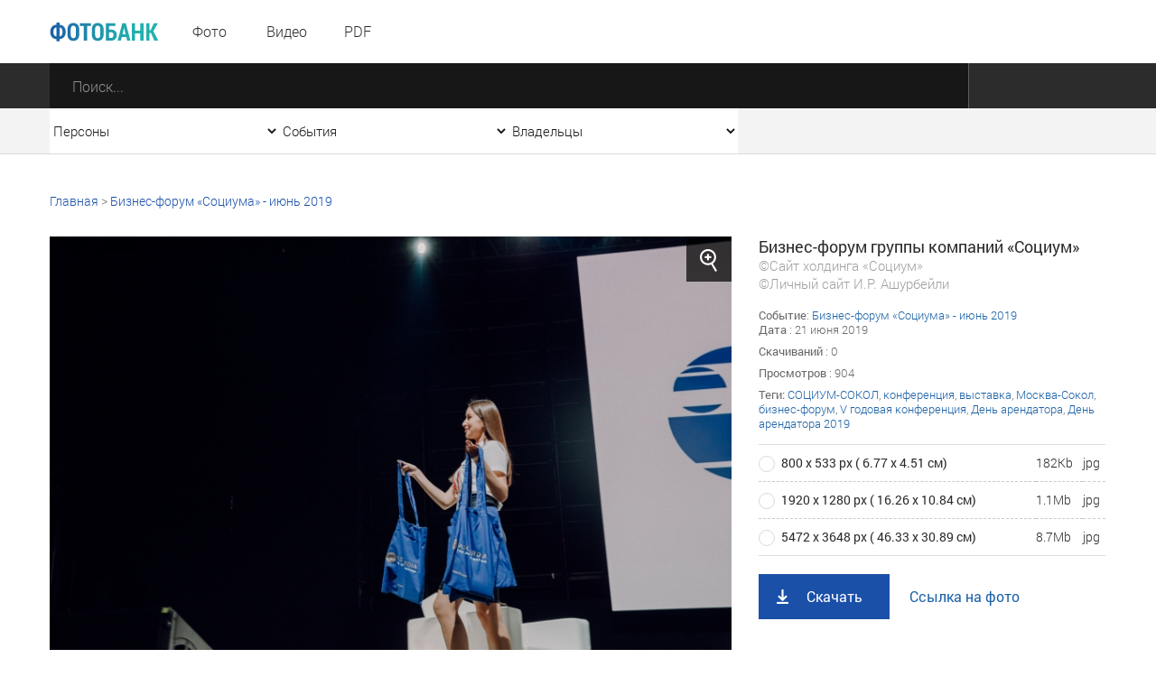

--- FILE ---
content_type: text/html; charset=utf-8
request_url: https://photo.ashurbeyli.ru/file/19380
body_size: 11848
content:
<!DOCTYPE HTML>
<html>
<head>



    <meta charset="UTF-8"/>
    <meta name="viewport" content="width=device-width, initial-scale=1">
    <meta http-equiv="content-type" content="text/html"/>
    <title>Бизнес-форум группы компаний «Социум»</title>

    
           <meta name="yandex-verification" content="e2f8846b4aca3d26" />

<meta name="google-site-verification" content="s0k9uBUIyJn3Il-zFfUziTKXzmV7_4TiNLQ9oNBVmnU" />   



    <meta name="keywords" content="СОЦИУМ-СОКОЛ, конференция, выставка, Москва-Сокол, бизнес-форум, V годовая конференция, День арендатора, День арендатора 2019, "/>
    <meta name="description" content=""/>
    <meta property="og:image" content=""/>
    <meta property="og:title" content="Бизнес-форум группы компаний «Социум»"/>
    <meta property="og:description" content=" Персональный сайт Игоря Рауфовича Ашурбейли "/>
    <meta content="IE=Edge" http-equiv="X-UA-Compatible">
    <link rel="stylesheet" type="text/css" href="/media/front/css/normalize.css"/>
    <link rel="stylesheet" type="text/css" href="/media/front/css/fonts.css"/>
    <link rel="stylesheet" type="text/css" href="/media/front/css/grid_simple.css"/>
    <link rel="stylesheet" type="text/css" href="/media/front/css/grid_small.css"/>
    <link rel="stylesheet" type="text/css" href="/media/front/css/grid_pad.css"/>
    <link rel="stylesheet" type="text/css" href="/media/front/css/grid_tab.css"/>
    <link rel="stylesheet" type="text/css" href="/media/front/css/grid_mobile.css"/>
    <link rel="stylesheet" type="text/css" href="/media/front/css/datepicker.css"/>
    <link rel="stylesheet" type="text/css" href="/media/front/css/player.css"/>
    <link rel="stylesheet" type="text/css" href="/media/front/css/style.css"/>


    <!--[if IE]>

    <![endif]-->
    <!--[if lt IE 9]>
    <script type="text/javascript" src="/public/js/jquery.placeholder.min.js?v=2"></script>
    <script type="text/javascript" src="/media/front/js/ie.js"></script>
    <![endif]-->
    <!--[if !IE]><!-->
    <script type="text/javascript" src="/media/front/js/jquery-2.1.3.min.js?v=2"></script>
        <link rel="stylesheet" href="https://cdnjs.cloudflare.com/ajax/libs/fancybox/3.3.5/jquery.fancybox.min.css" />
    <script src="https://cdnjs.cloudflare.com/ajax/libs/fancybox/3.3.5/jquery.fancybox.min.js"></script>
    
    <!--<![endif]-->
    <script type="text/javascript" src="/media/front/js/jquery-ui-1.9.2.custom.min.js"></script>




    <script type="text/javascript" src="/media/front/js/main.js"></script>
    <script type="text/javascript" src="/media/front/js/slider.js"></script>
    <script type="text/javascript" src="/media/front/js/popup.js"></script>
    <script type="text/javascript" src="/media/front/js/puzzle.js"></script>
    <script type="text/javascript" src="/media/front/js/player.js"></script>
    <script type="text/javascript" src="/media/front/js/ui.datepicker.js"></script>


    <style>

        @media(max-width:700px) {
            #popup_bg {    opacity: 1;}
        }

        #popup_bg {

            position: static;
        }

        .popup {z-index: 2000;}

        a.puzzleItem img {
            display: block;
            min-width: 154px;
            min-height: 154px;
            width: inherit;
            object-fit: cover;
        }

        a.puzzleItem {
            display: block;
            overflow: hidden;
        }

        .chb img {
            -webkit-filter: grayscale(100%);
        }

                .col-1-4-b {
            width: 24.84%;
        }


        .col-3-13 .bc-2c, .col-1-4-b .bc-2c {
            background-color: #2c2c2c;
            height: 93px;
        }

        .selectCustomList, .col-17_09 {
            width: 254px;
        }

    </style>

    <script>
        function hidezero() {
            $('*[data-value="0"]').hide();

        }

        $(document).ready(function () {


            $('.grid').on('click', function () {

                $('.selectCustom.opened').removeClass('opened');
            })


                  setTimeout(hidezero, 500);


        });

    </script>


</head>
<body >

           <!--LiveInternet counter--><script type="text/javascript">new Image().src = "//counter.yadro.ru/hit;ASHUR?r" + escape(document.referrer) + ((typeof(screen)=="undefined")?"" : ";s"+screen.width+"*"+screen.height+"*" + (screen.colorDepth?screen.colorDepth:screen.pixelDepth)) + ";u"+escape(document.URL) + ";h"+escape(document.title.substring(0,80)) + ";" +Math.random();</script><!--/LiveInternet-->   



<style>
    .fancybox-caption {

        font-size: 24px;}
</style>
<main>
    
<div id="container">

<div id="layout">
<aside id="mobileLeft">

    <menu>
        <li><a href="/photo">Фото</a></li>
        <li><a href="/video">Видео</a></li>
        <!--li><a href="/audio">Аудио</a></li-->
        <li><a href="/pdf">PDF</a></li>
                >

        <!--li>
            <a href="" data-action="authPopup">
                <img src="/media/front/images/main/i/user-w.png" class="vas pr-10 pl-5">
                <span> Вход | Регистрация</span>
            </a>
        </li-->
    </menu>


</aside>
<aside id="mobileRight">
    <div>
        <select class="js-select js-alias" data-class="dark" data-alias="filterOwners" id="filterOwnersMobile" onchange="if (this.value>0) {document.location='/owner/'+this.value+'';} else {document.location='/';};">
            <option value="0">Все владельцы</option>
            
            <option  value="3">Личный сайт И.Р. Ашурбейли</option>
            <option  value="1">Сайт холдинга «Социум»</option>
            <option  value="2">ВЭС ВКС</option>
            <option  value="5">Партия Возрождения России</option>
            <option  value="4">Обитель Святой Елисаветы</option>
            <option  value="6">Москва-Сокол</option>
            <option  value="7">Asgardia</option>



        </select>
    </div>

    <div>
        <select class="js-select js-alias" data-class="dark" data-alias="filterEvents" id="filterEventsMobile" onchange="if (this.value>0) {document.location='/tag/'+this.value;} else {document.location='/events';}; ">
            <option value="0">Все события</option>

            
                <option  value="6040">Крещение в Обители святой Елисаветы - январь 2026</option>


            
                <option  value="6039">Рождество в Обители Святой Елисаветы - январь 2026</option>


            
                <option  value="6038">Новый год в холдинге «СОЦИУМ» - декабрь 2025</option>


            
                <option  value="6037">Церемония награждения главными наградами холдинга «СОЦИУМ» - декабрь 2025</option>


            
                <option  value="6032">Встреча книжного клуба - декабрь 2025</option>


            
                <option  value="6022">Вручение Грамот Правления - декабрь 2025</option>


            
                <option  value="6019">Визит И. В. Ильина на АПКБ - декабрь 2025</option>


            
                <option  value="6017">Новогодний детский утренник - 2025</option>


            
                <option  value="6013">Открытие производственно-административного корпуса МПЗ - ноябрь 2025</option>


            
                <option  value="5997">Акция «Ёлка желаний» - ноябрь 2025</option>


            
                <option  value="5982">IX Съезд ПВР - ноябрь 2025</option>


            
                <option  value="5965">Богослужение в Обители святой Елисаветы - ноябрь 2025</option>


            
                <option  value="5964">IV Конгресс руководящего состава Асгардии - октябрь 2025</option>


                    </select>
    </div>

    <div>
        <select name="persons" class="js-select js-alias" data-class="dark" data-alias="filterPersons"
                id="filterPersonsMobile"onchange="if (this.value>0) {document.location='/tag/'+this.value;} else {document.location='/persons';}">
            <option value="0">Все персоны</option>

            
                <option  value="1570">Игорь Ашурбейли</option>


                        
                <option  value="1704">Игорь Ильин</option>


                        
                <option  value="3808">Наталья Волчкова</option>


                        
                <option  value="4801">Светлана Дудова</option>


                        
                <option  value="3350">Екатерина Саркисова</option>


                        
                <option  value="4853">Павел Денисеня</option>


                        
                <option  value="1638">Вячеслав Дереш</option>


                        
                <option  value="4545">Матвей Зубов</option>


                        
                <option  value="1737">Эльшад Казиев</option>


                        
                <option  value="5338">Станислав Кособоков</option>


                                                                                                                                                                                                                                                                                                                                                                                                                                                                                </select>
    </div>

    <div>
        <input name="date" type="text" class="js-datePicker input js-alias" placeholder="Дата"
               id="filterDateMobile" data-alias="filterDate" autocomplete="off">
    </div>

    <div class="center pt20">
        <button class="button dark" data-action="submitMainSearchForm">Отобразить результат</button>
    </div>

</aside>
<div id="headerWrap">
    <header>
        <div id="mobileMenuBlock" class="show-on-tab" style="z-index: 10001;">
            <i data-action="showMenu" class="icon menu_mobile"></i>
            <i data-action="hideMenu" class="icon menu_mobile close" style="margin-left: -40px;"></i>
        </div>

        <div class="pr-17 pt7 fl -t-pt tab-pl25">
            <a href="/" class="vam">
                <img class="db logo" src="/media/front/images/logo.png">
            </a>
        </div>

        <div id="menuWrap" class=" col-1-5 small-col-4-12 pad-col-4-12 hide-on-tab">
            <menu>
                <li><a href="/photo">Фото</a></li>
                <li><a href="/video">Видео</a></li>
                <!--li><a href="/audio">Аудио</a></li-->
                <li><a href="/pdf">PDF</a></li>
            </menu>
        </div>

        <div class="fl pt17 pl-17 hide-on-tab">
                    </div>


        <!--a href="/" class="fr c-link fs-16 ffr lh-70 h-tdu small-pr25 hide-on-tab" data-action="authPopup">
            <img class="vas" src="/media/front/images/main/i/user.png">
            <span class="hide-on-small"> Вход | Регистрация</span>
        </a-->



        <!--a href="/" class="fr c-link fs-16 ffr lh-70 h-tdu  pr-30 hide-on-tab" data-action="questionPopup">
            <img class="vas" src="/media/front/images/main/i/pencil-b-17.png">
            <span class="hide-on-small"> Задать вопрос</span>
        </a-->


        <div class="clear"></div>
    </header>
</div>

<form id="mainSearchForm" action="/find">
    <div class="bc-2c ">
        <div class="mainSearchBlock">

            <div class="col-87 pad-col-4-5 tab-col-9-12 tab-pr40 mobi le-col-65_65">
                <div class="mainSearchInput">
                    <input type="submit" value="" class="searchButton">
                    <input type="text" placeholder="Поиск..." class="search" name="text"
                           autocomplete="off">
                </div>
            </div>

            <div class="show-on-tab" id="mobileFilterBlock">
                <i class="icon filter_mobile" data-action="showFilter"></i>
                <i class="icon filter_mobile close" data-action="hideFilter"></i>
            </div>

                        <div class="clear"></div>
        </div>
    </div>

    <div class="bc-f3 bb-db hide-on-tab">
        <div class="mainSearchBlock">

            <div class="col-17_09 pad-col-1-5">
                <select name="persons" class="js-select js-alias" data-class="simple filter"
                        data-alias="filterPersonsMobile" id="filterPersons" onchange="if (this.value>0) {document.location='/tag/'+this.value;} else {document.location='/persons';}">
                    <option value="0">Персоны</option>
                    <option value="-1">Все</option>

                    
                        <option  value="1570">Игорь Ашурбейли</option>


                                        
                        <option  value="1704">Игорь Ильин</option>


                                        
                        <option  value="3808">Наталья Волчкова</option>


                                        
                        <option  value="4801">Светлана Дудова</option>


                                        
                        <option  value="3350">Екатерина Саркисова</option>


                                                                                                                                                                                                                                                                                                                                                                                                                                                                                                                                                                                                                                                                                                                                                                                                                                                                                            
                </select>

            </div>

            <div class="col-17_09 pad-col-1-5">
                <select name="events" class="js-select js-alias" data-class="simple filter "
                        data-alias="filterEventsMobile" id="filterEvents" onchange="if (this.value>0) {document.location='/tag/'+this.value;} else {document.location='/events';}; ">
                    <option value="0">События</option>

                    <option value="-1">Все</option>
                    
                        <option  value="6040">Крещение в Обители святой Елисаветы - январь 2026</option>


                    
                        <option  value="6039">Рождество в Обители Святой Елисаветы - январь 2026</option>


                    
                        <option  value="6038">Новый год в холдинге «СОЦИУМ» - декабрь 2025</option>


                    
                        <option  value="6037">Церемония награждения главными наградами холдинга «СОЦИУМ» - декабрь 2025</option>


                    
                        <option  value="6032">Встреча книжного клуба - декабрь 2025</option>


                    
                        <option  value="6022">Вручение Грамот Правления - декабрь 2025</option>


                    
                        <option  value="6019">Визит И. В. Ильина на АПКБ - декабрь 2025</option>


                    
                        <option  value="6017">Новогодний детский утренник - 2025</option>


                    
                        <option  value="6013">Открытие производственно-административного корпуса МПЗ - ноябрь 2025</option>


                    
                        <option  value="5997">Акция «Ёлка желаний» - ноябрь 2025</option>


                    
                        <option  value="5982">IX Съезд ПВР - ноябрь 2025</option>


                    
                        <option  value="5965">Богослужение в Обители святой Елисаветы - ноябрь 2025</option>


                    
                        <option  value="5964">IV Конгресс руководящего состава Асгардии - октябрь 2025</option>


                    

                </select>
            </div>

            <div class="col-17_09 pad-col-1-5">
                <select name="owners" class="js-select js-alias" data-class="simple filter"
                        data-alias="filterOwnersMobile" id="filterOwners" onchange="if (this.value>0) {document.location='/owner/'+this.value+'';} else {document.location='/';};">
                    <option value="0">Владельцы</option>
                    <option value="-1">Все </option>
                    
                    <option  value="3">Личный сайт И.Р. Ашурбейли</option>
                    <option  value="1">Сайт холдинга «Социум»</option>
                    <option  value="2">ВЭС ВКС</option>
                    <option  value="5">Партия Возрождения России</option>
                    <option  value="4">Обитель Святой Елисаветы</option>
                    <option  value="6">Москва-Сокол</option>
                    <option  value="7">Asgardia</option>



                </select>
            </div>

            <!--div class="col-17_09 pad-col-1-5">
                <input name="date" type="text" class="js-datePicker input js-alias" placeholder="Дата"
                       data-alias="filterDateMobile" id="filterDate">
            </div-->


            <div class="clear"></div>
        </div>
    </div>
</form>




    <div class="grid">

        <div class="breadcrumbs pt42 hide-on-tab grid">
            <a href="/">Главная</a>

                            &gt; <a class="c-link h-tdu" href="/tag/4416">Бизнес-форум «Социума» - июнь 2019</a>
            
            
        </div>



        <div id=photo class="col-1-1 pad-col-1-1 mobile-col-1-1 pt30">
            <div class="col-65_82 pad-col-1-1 mobile-col-1-1 pr-15 -p-pr">
                <div class="col-1-1 pad-col-1-1 mobile-col-1-1">
                    <i onclick="$('#startgallery').trigger('click');" data-title='Бизнес-форум группы компаний «Социум»'
                       data-id="1"
                       data-src="/files/1561382537/medium/1561382770944.jpg"
                       data-action="zoomPhoto"
                       class="icon zoom hide-on-pad"></i>
                    <img onclick="$('#startgallery').trigger('click');" class="db" src="/files/1561382537/medium/1561382770944.jpg">
                </div>
            </div>
            <div class="col-34_18 pad-col-1-1 mobile-col-1-1 pl-15 pad-pt12 -s-pl -p-pr">

                <p class="c-2c fs-18 ffr lh-22" >Бизнес-форум группы компаний «Социум»
                <div class="c-9e" style="font-size:15px;"> ©Сайт холдинга «Социум»<br>©Личный сайт И.Р. Ашурбейли</div>
                </p>

                
                <div class="pt15 fileDescription simple">


                    
                                            <span class="ffr">Событие</span>: <a class="c-link h-tdu" href="/tag/4416">Бизнес-форум «Социума» - июнь 2019</a><br>

                    
                    
                                            <span
                            class="ffr">Дата </span>: 21 июня 2019                        <br>
                                        




                    <p class="pt8">
                        <span class="ffr">Скачиваний</span>
                        : 0                    </p>

                    <p class="pt8">
                        <span class="ffr">Просмотров</span>
                        : 904                    </p>

                    <p class="pt8">
                        <span class="ffr"> Теги:</span>
                        <a class="c-link h-tdu" href="/tag/1617">СОЦИУМ-СОКОЛ</a>, <a class="c-link h-tdu" href="/tag/1633">конференция</a>, <a class="c-link h-tdu" href="/tag/2094">выставка</a>, <a class="c-link h-tdu" href="/tag/2554">Москва-Сокол</a>, <a class="c-link h-tdu" href="/tag/4417">бизнес-форум</a>, <a class="c-link h-tdu" href="/tag/4418">V годовая конференция</a>, <a class="c-link h-tdu" href="/tag/4419">День арендатора</a>, <a class="c-link h-tdu" href="/tag/4420">День арендатора 2019</a>                    </p>
                </div>


                <form class="pt15">
                    <table class="optionsBlock">
                        <tbody>

                                                    <tr>
                                <td>
                                    <label class="radioBlock">
                                            <span class="item">
                                                <input type="radio" checked autocomplete="off" value="1"
                                                       name="size"
                                                       onchange="$('#a1').attr('href','/files/1561382537/medium/1561382770944.jpg');$('#a2').attr('href','/files/1561382537/medium/1561382770944.jpg');">
                                            </span>
                                        <span class="rightLabel">800 х 533 рх ( 6.77 х 4.51 см)</span>
                                    </label>

                                    <div class="show-on-tab pl-25 pad-fs-13">
                                        182Kb | jpg                                    </div>
                                </td>
                                <td class="hide-on-tab"> 182Kb</td>
                                <td class="hide-on-tab"> jpg</td>

                            </tr>

                                                    <tr>
                                <td>
                                    <label class="radioBlock">
                                            <span class="item">
                                                <input type="radio"  autocomplete="off" value="2"
                                                       name="size"
                                                       onchange="$('#a1').attr('href','/files/1561382537/big/1561382770944.jpg');$('#a2').attr('href','/files/1561382537/big/1561382770944.jpg');">
                                            </span>
                                        <span class="rightLabel">1920 х 1280 рх ( 16.26 х 10.84 см)</span>
                                    </label>

                                    <div class="show-on-tab pl-25 pad-fs-13">
                                        1.1Mb | jpg                                    </div>
                                </td>
                                <td class="hide-on-tab"> 1.1Mb</td>
                                <td class="hide-on-tab"> jpg</td>

                            </tr>

                                                    <tr>
                                <td>
                                    <label class="radioBlock">
                                            <span class="item">
                                                <input type="radio"  autocomplete="off" value="3"
                                                       name="size"
                                                       onchange="$('#a1').attr('href','/files/1561382537/1561382770944.jpg');$('#a2').attr('href','/files/1561382537/1561382770944.jpg');">
                                            </span>
                                        <span class="rightLabel">5472 х 3648 рх ( 46.33 х 30.89 см)</span>
                                    </label>

                                    <div class="show-on-tab pl-25 pad-fs-13">
                                        8.7Mb | jpg                                    </div>
                                </td>
                                <td class="hide-on-tab"> 8.7Mb</td>
                                <td class="hide-on-tab"> jpg</td>

                            </tr>

                        
                          
                        </tbody>
                    </table>

                    <p class="pt20"></p>
                    <a id=a1 onclick='$.get("/index/filestat/?id=19380");' class="buttonSquare blue load"
                       download href='/files/1561382537/medium/1561382770944.jpg'>Скачать</a>
                    <a id=a2 target="_blank_" class="ffr c-link fs-16 h-tdu ml-20" href="/files/1561382537/medium/1561382770944.jpg">Ссылка на
                        фото</a>
                </form>

            </div>
        </div>





                    <p class="fs-18 c-2c tab-fs-16 ffr pt30 col-1-1 pad-col-1-1 mobile-col-1-1">













</p>
            <p class="fs-18 c-2c tab-fs-16 ffr pt30 col-1-1 pad-col-1-1 mobile-col-1-1">
                Еще фото этого события

                                    | <a id=startgallery  style=" color:#888888; " data-fancybox="gallery" data-caption='Бизнес-форум группы компаний «Социум» / <a href="/file/19380">скачать</a>' / href="/files/1561382537/medium/1561382770944.jpg">открыть фотогалерею </a>

                    

                        <a style="display: none;" data-fancybox="gallery" data-caption='<center>Игорь Ашурбейли на бизнес-форуме группы компаний «Социум» / <a href="/file/19470">скачать</a> /</center>' href="/files/1561565815/big/15615658327716.jpg"><img  width=30 src="/files/1561565815/thumbnail/15615658327716.jpg"></a>


                    

                        <a style="display: none;" data-fancybox="gallery" data-caption='<center>Бизнес-форум группы компаний «Социум» / <a href="/file/19466">скачать</a> /</center>' href="/files/1561382537/big/15613837044027.jpg"><img  width=30 src="/files/1561382537/thumbnail/15613837044027.jpg"></a>


                    

                        <a style="display: none;" data-fancybox="gallery" data-caption='<center>Бизнес-форум группы компаний «Социум» / <a href="/file/19465">скачать</a> /</center>' href="/files/1561382537/big/15613836935991.jpg"><img  width=30 src="/files/1561382537/thumbnail/15613836935991.jpg"></a>


                    

                        <a style="display: none;" data-fancybox="gallery" data-caption='<center>Бизнес-форум группы компаний «Социум» / <a href="/file/19464">скачать</a> /</center>' href="/files/1561382537/big/15613836671865.jpg"><img  width=30 src="/files/1561382537/thumbnail/15613836671865.jpg"></a>


                    

                        <a style="display: none;" data-fancybox="gallery" data-caption='<center>Бизнес-форум группы компаний «Социум» / <a href="/file/19463">скачать</a> /</center>' href="/files/1561382537/big/15613836387534.jpg"><img  width=30 src="/files/1561382537/thumbnail/15613836387534.jpg"></a>


                    
               
            </p>

            <div class="col-1-1 pad-col-1-1 mobile-col-1-1">


                                    <div class="fileListItem">
                        <a href="/file/19470" class="filePreviewWrap">
                            <p>
                                <img class="vam" src="/files/1561565815/thumbnail/15615658327716.jpg">
                            </p>
                        </a>
                        <a href="/file/19470" class="fileTitle photo">
                            Игорь Ашурбейли на бизнес-форуме группы компаний «Социум»                        </a>
                    </div>

                                                    <div class="fileListItem">
                        <a href="/file/19466" class="filePreviewWrap">
                            <p>
                                <img class="vam" src="/files/1561382537/thumbnail/15613837044027.jpg">
                            </p>
                        </a>
                        <a href="/file/19466" class="fileTitle photo">
                            Бизнес-форум группы компаний «Социум»                        </a>
                    </div>

                                                    <div class="fileListItem">
                        <a href="/file/19465" class="filePreviewWrap">
                            <p>
                                <img class="vam" src="/files/1561382537/thumbnail/15613836935991.jpg">
                            </p>
                        </a>
                        <a href="/file/19465" class="fileTitle photo">
                            Бизнес-форум группы компаний «Социум»                        </a>
                    </div>

                                                    <div class="fileListItem">
                        <a href="/file/19464" class="filePreviewWrap">
                            <p>
                                <img class="vam" src="/files/1561382537/thumbnail/15613836671865.jpg">
                            </p>
                        </a>
                        <a href="/file/19464" class="fileTitle photo">
                            Бизнес-форум группы компаний «Социум»                        </a>
                    </div>

                                                    <div class="fileListItem">
                        <a href="/file/19463" class="filePreviewWrap">
                            <p>
                                <img class="vam" src="/files/1561382537/thumbnail/15613836387534.jpg">
                            </p>
                        </a>
                        <a href="/file/19463" class="fileTitle photo">
                            Бизнес-форум группы компаний «Социум»                        </a>
                    </div>

                                
            </div>
                            <p align=right style="font-size: 15px; padding-top: 20px; padding-right: 20px;"><b> <a class="c-link h-tdu" href="/tag/4416">смотреть еще</a></b></p>

            


        
                    <p class="fs-18 c-2c tab-fs-16 ffr pt30 col-1-1 pad-col-1-1 mobile-col-1-1">Похожие </p>

            <div class="col-1-1 pad-col-1-1 mobile-col-1-1">


                                    <div class="fileListItem">
                        <a href="/file/62984" class="filePreviewWrap">
                            <p>
                                <img class="vam" src="/files/1759911791/thumbnail/17599119907072.jpg">
                            </p>
                        </a>
                        <a href="/file/62984" class="fileTitle photo">
                            Открытие XIX Конференции по космической биологии и авиакосмической медицине. Подведение итогов эксперимента SIRIUS. 7 октября 2025 года                        </a>
                    </div>

                                    <div class="fileListItem">
                        <a href="/file/62985" class="filePreviewWrap">
                            <p>
                                <img class="vam" src="/files/1759911791/thumbnail/17599119928475.jpg">
                            </p>
                        </a>
                        <a href="/file/62985" class="fileTitle photo">
                            Открытие XIX Конференции по космической биологии и авиакосмической медицине. Подведение итогов эксперимента SIRIUS. 7 октября 2025 года                        </a>
                    </div>

                                    <div class="fileListItem">
                        <a href="/file/62986" class="filePreviewWrap">
                            <p>
                                <img class="vam" src="/files/1759911791/thumbnail/17599119939283.jpg">
                            </p>
                        </a>
                        <a href="/file/62986" class="fileTitle photo">
                            Открытие XIX Конференции по космической биологии и авиакосмической медицине. Подведение итогов эксперимента SIRIUS. 7 октября 2025 года                        </a>
                    </div>

                                    <div class="fileListItem">
                        <a href="/file/62987" class="filePreviewWrap">
                            <p>
                                <img class="vam" src="/files/1759911791/thumbnail/17599119982914.jpg">
                            </p>
                        </a>
                        <a href="/file/62987" class="fileTitle photo">
                            Открытие XIX Конференции по космической биологии и авиакосмической медицине. Подведение итогов эксперимента SIRIUS. 7 октября 2025 года                        </a>
                    </div>

                                    <div class="fileListItem">
                        <a href="/file/62988" class="filePreviewWrap">
                            <p>
                                <img class="vam" src="/files/1759911791/thumbnail/17599120036978.jpg">
                            </p>
                        </a>
                        <a href="/file/62988" class="fileTitle photo">
                            Открытие XIX Конференции по космической биологии и авиакосмической медицине. Подведение итогов эксперимента SIRIUS. 7 октября 2025 года                        </a>
                    </div>

                

            </div>


        

        <div class="pt35 pb80 tab-pb32">

                            <p align=right style="font-size: 15px;  padding-top: 20px; padding-right: 20px;"> <b><a class="c-link h-tdu" href="/photo/tag/1617-1633-2094-2554-4416-4417-4418-4419-4420">смотреть еще</a></b></p>
                        
            <div class="clear"></div>
        </div>


    </div>

</main>































<footer>

    
           <div class="grid pb45">
	<div class="col-34_18 pt42 mob-pt17 pad-col-1-2 pr-20 mobile-col-1-1">
		<a href="http://photo.ashurbeyli.ru/"><img src="/media/front/images/logo.png" /> </a>
		<p class="fs-16 c-76 lh-22 pt2">
			Пользователям сайта предоставлен только доступ к данным фотобанка. Последующая обработка, в том числе сбор, запись, хранение, извлечение, передача и иные действия (операции) с фотографиями, видео, pdf-файлами и текстами запрещены без разрешения владельца сайта.</p>
		<!--button class="button blue pencil mt25" data-action="questionPopup" onclick='window.scrollTo(0, 0);'>Задать вопрос</button-->
		<p class="fs-16 c-76 lh-22 pt23">
			Все права защищены &copy;</p>
	</div>
	<div class="col-1-4-b pt53 mob-pt25 pad-col-1-2 pr-20 mobile-col-1-1">
		<h3>
			Разделы</h3>
		<menu class="bottomMenu">
		</menu>
		<ul>
			<li>
				<a class="h-tdn" href="/photo">Фото</a></li>
			<li>
				<a class="h-tdn" href="/video">Видео</a></li>
			<!--li><a href="archive_audio.html" class="h-tdn">Аудио</a></li-->
			<li>
				<a class="h-tdn" href="/pdf">Pdf</a></li>
			<li>
				<a class="h-tdn" href="/p/about">О проекте</a></li>
<li>
				<a class="h-tdn" href="/photo/page/1">Архив фото</a></li><li>
				<a class="h-tdn" href="/video/page/1">Архив видео</a></li>
<li>
				<a class="h-tdn" href="/pdf/page/1">Архив pdf</a></li>



		</ul>
		<div class="socialBlock fl">
		</div>
	</div>
	<div class="col-40_17 pt53 mob-pt25 pad-col-1-1 mobile-col-1-1">
		<h3>
			Контакты</h3>
		<menu class="bottomMenu">
		</menu>
		<p class="fs-16 c-76 lh-22 pt2">
			Адрес: 125315, Россия, Москва,<br />
			Ленинградский проспект, дом 80, корп 16, подъезд 1<br />
			<br />
			Телефон: +7 (495) 229 36 00<br />
			<br />
			</p>
	</div>
</div>
<p>
</p>       <div class="bc-white">
        <div class="grid">
            <div class="col-34_18 pt29 small-col-5-12 pad-col-1-2 tab-col-1-1 pr-10 mobile-col-1-1 -t-pr">
                <h3 data-action="subscribePopup" style="cursor: pointer;" onclick="window.scrollTo(0, 0);"></h3> 
            </div>

            <!--form class="col-31_62 subscribe pt22 pb22 small-col-7-12 pad-col-1-2 tab-col-1-1 mobile-col-1-1">
                <input type="email" name="email" placeholder="Введите ваш e-mail">
                <button class="btn" data-action="sendSubscribe">
                    <span class="hide-on-mobile"> Подписаться</span>
                    <span class="show-on-mobile">&nbsp;</span>
                </button>
            </form-->


            <div class="fl  pb19 pl-25 -s-pl">

                <div
                    style="float: left; margin-top: 24px; padding-right: 15px;">   
           <p>
</p>
<table border="0" cellpadding="10">
	<tbody>
		<tr>
			<td>
				<!-- Top100 (Kraken) Widget -->
<span id="top100_widget"></span>
<!-- END Top100 (Kraken) Widget -->

<!-- Top100 (Kraken) Counter -->
<script>
    (function (w, d, c) {
    (w[c] = w[c] || []).push(function() {
        var options = {
            project: 4459621,
            element: 'top100_widget'
        };
        try {
            w.top100Counter = new top100(options);
        } catch(e) { }
    });
    var n = d.getElementsByTagName("script")[0],
    s = d.createElement("script"),
    f = function () { n.parentNode.insertBefore(s, n); };
    s.type = "text/javascript";
    s.async = true;
    s.src =
    (d.location.protocol == "https:" ? "https:" : "http:") +
    "//st.top100.ru/top100/top100.js";

    if (w.opera == "[object Opera]") {
    d.addEventListener("DOMContentLoaded", f, false);
} else { f(); }
})(window, document, "_top100q");
</script>
<noscript><img src="//counter.rambler.ru/top100.cnt?pid=4459621"></noscript>
<!-- END Top100 (Kraken) Counter --></td>
			<td>
				&nbsp;&nbsp;&nbsp;</td>
			<td>
				<!--LiveInternet logo--><a href="//www.liveinternet.ru/click;ASHUR" target="_blank"><img alt="" border="0" height="31" src="//counter.yadro.ru/logo;ASHUR?44.2" title="LiveInternet" width="31" /></a><!--/LiveInternet--></td>
			<td>
				&nbsp;&nbsp;&nbsp;
				<!-- Rating@Mail.ru counter -->
<script type="text/javascript">
var _tmr = window._tmr || (window._tmr = []);
_tmr.push({id: "2848310", type: "pageView", start: (new Date()).getTime

()});
(function (d, w, id) {
  if (d.getElementById(id)) return;
  var ts = d.createElement("script"); ts.type = "text/javascript"; 

ts.async = true; ts.id = id;
  ts.src = (d.location.protocol == "https:" ? "https:" : "http:") + 

"//top-fwz1.mail.ru/js/code.js";
  var f = function () {var s = d.getElementsByTagName("script")[0]; 

s.parentNode.insertBefore(ts, s);};
  if (w.opera == "[object Opera]") { d.addEventListener

("DOMContentLoaded", f, false); } else { f(); }
})(document, window, "topmailru-code");
</script><noscript><div style="position:absolute;left:-10000px;">
<img src="//top-fwz1.mail.ru/counter?id=2848310;js=na" style="border:0;" 

height="1" width="1" alt="Рейтинг@Mail.ru" />
</div></noscript>
<!-- //Rating@Mail.ru counter -->


<!-- Rating@Mail.ru logo -->
<a href="http://top.mail.ru/jump?from=2848310">
<img src="//top-fwz1.mail.ru/counter?id=2848310;t=280;l=1" 
style="border:0;" height="31" width="38" alt="Рейтинг@Mail.ru" /></a>
<!-- //Rating@Mail.ru logo -->
</td>
		</tr>
	</tbody>
</table>
<!-- Yandex.Metrika counter --> <script type="text/javascript"> (function (d, w, c) { (w[c] = w[c] || []).push(function() { try { w.yaCounter41852549 = new Ya.Metrika({ id:41852549, clickmap:true, trackLinks:true, accurateTrackBounce:true, webvisor:true }); } catch(e) { } }); var n = d.getElementsByTagName("script")[0], s = d.createElement("script"), f = function () { n.parentNode.insertBefore(s, n); }; s.type = "text/javascript"; s.async = true; s.src = "https://mc.yandex.ru/metrika/watch.js"; if (w.opera == "[object Opera]") { d.addEventListener("DOMContentLoaded", f, false); } else { f(); } })(document, window, "yandex_metrika_callbacks"); </script> <noscript><div><img src="https://mc.yandex.ru/watch/41852549" style="position:absolute; left:-9999px;" alt="" /></div></noscript> <!-- /Yandex.Metrika counter -->
<!-- Yandex.Metrika counter -->
<script type="text/javascript" >
   (function(m,e,t,r,i,k,a){m[i]=m[i]||function(){(m[i].a=m[i].a||[]).push(arguments)};
   m[i].l=1*new Date();
   for (var j = 0; j < document.scripts.length; j++) {if (document.scripts[j].src === r) { return; }}
   k=e.createElement(t),a=e.getElementsByTagName(t)[0],k.async=1,k.src=r,a.parentNode.insertBefore(k,a)})
   (window, document, "script", "https://mc.yandex.ru/metrika/tag.js", "ym");

   ym(23735551, "init", {
        clickmap:true,
        trackLinks:true,
        accurateTrackBounce:true,
        webvisor:true
   });
</script>
<noscript><div><img src="https://mc.yandex.ru/watch/23735551" style="position:absolute; left:-9999px;" alt="" /></div></noscript>
<!-- /Yandex.Metrika counter -->    </div>


                <a class="lh-40 i-b pt23 small-pt12" href="http://www.socium-a.ru" target="_blank">
                    <i class="icon sociumLogo"></i>
                </a>
            </div>

        </div>
    </div>
</footer>


<div id="popup_bg"></div>

<div id="jsonData">




        {"puzzle":{"158987":"\/files\/1743666222\/thumbnail\/17436662453235.jpg","262023":"\/files\/1758196900\/thumbnail\/1758197229659.jpg","358981":"\/files\/1743509053\/thumbnail\/17435091163029.jpg","463365":"\/files\/1761907617\/thumbnail\/17619076394315.jpg","565372":"\/files\/1767016833\/thumbnail\/17670171679021.jpg","659825":"\/files\/1749635990\/thumbnail\/17496361973705.jpg","759247":"\/files\/1745225208\/thumbnail\/17452262875858.jpeg","858759":"\/files\/1741975736\/thumbnail\/17419757472004.jpg","962007":"\/files\/1758196900\/thumbnail\/17581971790017.jpg","1059777":"\/files\/1749635990\/thumbnail\/17496360765691.jpg","1159817":"\/files\/1749635990\/thumbnail\/17496361782711.jpg","1259347":"\/files\/1745390803\/thumbnail\/17453909354663.jpg","1365440":"\/files\/1767797241\/thumbnail\/17677975362356.jpg","1458717":"\/files\/1741771890\/thumbnail\/17417719265508.jpg","1558441":"\/files\/1741108090\/thumbnail\/17411081404675.jpg","1658979":"\/files\/1743509053\/thumbnail\/17435091159861.jpg","1765101":"\/files\/1766480224\/thumbnail\/17664805257549.jpg","1858466":"\/files\/1741108090\/thumbnail\/17411082167617.jpg","1963181":"\/files\/1760451949\/thumbnail\/17604519641414.jpg","2059082":"\/files\/1744960122\/thumbnail\/17449607730205.jpg","2158324":"\/files\/1741096535\/thumbnail\/17410966527137.jpg","2257860":"\/files\/1738914560\/thumbnail\/17389146675685.jpg","2358514":"\/files\/1741252878\/thumbnail\/17412529002585.jpg","2459726":"\/files\/1748856157\/thumbnail\/17488561822702.jpg","2558780":"\/files\/1742372050\/thumbnail\/17423720982128.jpg"}}
</div>
</div>
</div>
<div id="temp">
<div id="questionPopup" class="popup js-popup">
    <i class="icon close"></i>

    <form class="main pad-pl20 pad-pr20">
        <div class="popupContent ">
            <div class="mob-pt25">
                <h2 class="pad-fs-20">Задать вопрос</h2>
            </div>

            <div class="input-error">
                <label class="f-label">Имя</label>
                <input type="text" name="name" id=f1>
            </div>

            <div>
                <label class="f-label">E-mail</label>
                <input type="email" name="email" id=f2>
            </div>

            <div class="input-error">
                <label class="f-label">Ваше сообщение</label>
                <textarea name="message" rows="5" id=f3></textarea>
            </div>

            <div class="pt30 tr">
                <button data-action="sendQuestion" class="buttonSquare blue write">Отправить</button>
            </div>

            <div class="clear"></div>
        </div>
    </form>
</div>
<div id="subscribePopup" class="popup js-popup">
    <i class="icon close"></i>

    <form class="main pad-pl20 pad-pr20">
        <div class="popupContent ">
            <div class="mob-pt25">
                <h2 class="pad-fs-20">Подписка</h2>
            </div>

            <p class="fs-16 c-2c pt15">
                Новые фото, видео, аудио и Pdf в фотобанке холдинга «Социум»,
                ВЭС ВКС и личного сайта И. Р. Ашурбейли
            </p>

            <div>
                <label class="f-label">E-mail</label>
                <input type="text" name="email" id=email>
            </div>

            <div class="pt30 tr">
                <button data-action="sendSubscribe" class="buttonSquare blue mail">Подписаться</button>
            </div>

            <div class="clear"></div>
        </div>
    </form>
</div>


<div id="authPopup" class="popup js-popup">
    <i class="icon close"></i>

    <form class="main pad-pl20 pad-pr20">
        <div class="popupContent ">
            <div class="mob-pt25">
                <h2 class="fl pr-7 mob-fs-24">Вход</h2> <a data-action="registrationPopup"
                                                           class="head fl c-a1 mob-fs-24" href="">| Регистрация</a>

                <div class="clear"></div>
            </div>


            <div>
                <label class="f-label">Имя</label>
                <input type="text" name="name">
            </div>

            <div>
                <label class="f-label">E-mail</label>
                <input type="text" name="email">
            </div>

            <div class="col-1-2 pt30">
                <label class="checkboxBlock">
                                <span class="item">
                                    <input type="checkbox" value="1" autocomplete="off" name="remember"
                                           checked="checked">
                                </span>
                    <span class="rightLabel fs-16 c-76 lh-26">Запомнить меня</span>
                </label>
            </div>

            <div class="fr pt30">
                <button class="buttonSquare blue user">Войти</button>
            </div>

            <div class="clear"></div>

            <div class="tr pt15">
                <a href="" class="c-link fs-16 tdu">Забыли логин или пароль?</a>
            </div>

            <p class="fs-16 c-76 ffr pt45 pad-pt25">
                Войти через социальную сеть:
            </p>

            <div class=" socialBlock fl pt10">
                <a href="/" class=" pt10">
                    <i class="icon social color vk"></i>
                </a>
                <a href="/" class=" pt10">
                    <i class="icon social color fb"></i>
                </a>
                <a href="/" class=" pt10">
                    <i class="icon social color ok"></i>
                </a>
                <a href="/" class=" pt10">
                    <i class="icon social color tw"></i>
                </a>
                <a href="/" class=" pt10">
                    <i class="icon social color gg"></i>
                </a>
                <a href="/" class=" pt10">
                    <i class="icon social color mr"></i>
                </a>
            </div>

            <div class="clear"></div>
        </div>
    </form>
</div>
<div id="registrationPopup" class="popup js-popup">
    <i class="icon close"></i>

    <form class="main pad-pl20 pad-pr20">
        <div class="popupContent ">
            <div class="mob-pt25">
                <a data-action="authPopup" class="head fl c-a1 pr-7 mob-fs-24" href=""> Вход |</a>

                <h2 class="fl mob-fs-24"> Регистрация</h2>

                <div class="clear"></div>
            </div>

            <div>
                <label class="f-label">Имя</label>
                <input type="text" name="name">
            </div>

            <div>
                <label class="f-label">E-mail</label>
                <input type="text" name="email">
            </div>

            <div>
                <label class="f-label">Пароль</label>
                <input type="password" name="password">
            </div>

            <div>
                <label class="f-label">Повторите Ваш пароль</label>
                <input type="text" name="password_repear">
            </div>

            <div class="tr pt30">
                <button class="buttonSquare blue user">Регистрация</button>
            </div>

        </div>
    </form>
</div>
<div id="sendQuestion" class="popup js-popup">
    <i class="icon close"></i>

    <div class="main pad-pl20 pad-pr20">
        <div class="pt40 pl-50 pr-50 pb40 -t-pl -t-pr -t-pt">
            <div class="mob-pt25">
                <h2 class="pad-fs-20">Задать вопрос</h2>

                <p class="c-23b fs-16 pt2 lh-22 pl-35 pos-r mt20">
                    <i class="icon greenOk"></i>
                    Спасибо! Ваш вопрос отправлен в редакцию сайта.
                </p>
            </div>
        </div>
    </div>
</div>
<div id="sendSubscribe" class="popup js-popup">
    <i class="icon close"></i>

    <div class="main pad-pl20 pad-pr20">
        <div class="pt40 pl-50 pr-50 pb40 -t-pl -t-pr -t-pt">
            <div class="mob-pt25">
                <h2 class="pad-fs-20">Подписка на новости</h2>

                <p class="c-23b fs-16 pt2 lh-22 pl-35 pos-r mt20">
                    <i class="icon greenOk"></i>
                    Вы успешно подписаны на рассылку
                </p>
            </div>
        </div>
    </div>
</div>

</div>
</body>
</html>












--- FILE ---
content_type: text/css
request_url: https://photo.ashurbeyli.ru/media/front/css/grid_mobile.css
body_size: 1471
content:
@media handheld, only screen and (max-width: 480px) {
    .grid {
        width: 100%;
    }

    [class*='col-'] {
        width: auto;
        float: none;
    }

    .pt {
        padding-top: 10px;
    }

    .pr {
        padding-right: 10px;
    }

    .pl {
        padding-left: 10px;
    }

    .pr-s {
        padding-right: 10px;
    }

    .pl-s {
        padding-left: 10px;
    }

    .-m-pl {
        padding-left: 0 !important;
    }

    .-m-pr {
        padding-right: 0 !important;
    }

    .-m-pt {
        padding-top: 0 !important;
    }

    .-m-pb {
        padding-bottom: 0 !important;
    }

    .m-pl-s {
        padding-left: 10px !important;
    }

    .m-pr-s {
        padding-right: 10px !important;
    }

    .-m-ml {
        margin-left: 0 !important;
    }

    .-m-mr {
        margin-right: 0 !important;
    }

    /* Mobile Layout */
    [class*='mobile-col-'] {
        float: left;
    }

    .mobile-col-1-1 {
        width: 100%;
    }

    .mobile-col-6-7 {
        width: 85.72%;
    }

    .mobile-col-4-5 {
        width: 80%;
    }

    .mobile-col-78_3 {
        width: 78.3%;
    }

    .mobile-col-10-13 {
        width: 76.92%;
    }

    .mobile-col-72_3 {
        width: 72.3%;
    }

    .mobile-col-2-3, .mobile-col-8-12 {
        width: 66.66%;
    }

    .mobile-col-65_65 {
        width: 65.65%;
    }

    .mobile-col-1-2, .mobile-col-6-12 {
        width: 50%;
    }

    .mobile-col-34_35 {
        width: 34.35%;
    }

    .mobile-col-1-3, .mobile-col-4-12 {
        width: 33.33%;
    }

    .mobile-col-27_7 {
        width: 27.7%;
    }

    .mobile-col-1-4, .mobile-col-3-12 {
        width: 25%;
    }

    .mobile-col-21_7 {
        width: 21.7%;
    }

    .mobile-col-1-5 {
        width: 20%;
    }

    .mobile-col-1-6, .mobile-col-2-12 {
        width: 16.667%;
    }

    .mobile-col-1-7 {
        width: 14.28%;
    }

    .mobile-col-13_33 {
        width: 13.33%;
    }

    .mobile-col-1-8 {
        width: 12.5%;
    }

    .mobile-col-1-9 {
        width: 11.1%;
    }

    .mobile-col-1-10 {
        width: 10%;
    }

    .mobile-col-1-11 {
        width: 9.09%;
    }

    .mobile-col-1-12 {
        width: 8.33%
    }

    /* Layout Columns */
    .mobile-col-11-12 {
        width: 91.66%
    }

    .mobile-col-10-12 {
        width: 83.333%;
    }

    .mobile-col-9-12 {
        width: 75%;
    }

    .mobile-col-70 {
        width: 70%;
    }

    .mobile-col-5-12 {
        width: 41.66%;
    }

    .mobile-col-7-12 {
        width: 58.33%
    }

    .hide-on-mobile {
        display: none !important;
        width: 0;
        height: 0;
    }

    .show-on-mobile {
        display: block;
    }

    .m-ta-l {
        text-align: left !important;
    }

    /** font-size **/
    .mob-fs-10 {
        font-size: 10px !important;
    }

    .mob-fs-11 {
        font-size: 11px !important;
    }

    .mob-fs-12 {
        font-size: 12px !important;
    }

    .mob-fs-14 {
        font-size: 14px !important;
    }

    .mob-fs-15 {
        font-size: 15px !important;
    }

    .mob-fs-16 {
        font-size: 16px !important;
    }

    .mob-fs-17 {
        font-size: 17px !important;
    }

    .mob-fs-18 {
        font-size: 18px !important;
    }

    .mob-fs-20 {
        font-size: 20px !important;
    }

    .mob-fs-22 {
        font-size: 22px !important;
    }

    .mob-fs-24 {
        font-size: 24px !important;
    }

    .mob-fs-26 {
        font-size: 26px !important;
    }

    .mob-fs-28 {
        font-size: 28px !important;
    }

    .mob-fs-30 {
        font-size: 30px !important;
    }

    /**********/
    .mob-fs-3e {
        font-size: 3em;
    }

    .mob-fs-2_875e {
        font-size: 2.875em;
    }

    .mob-fs-2_75e {
        font-size: 2.75em;
    }

    .mob-fs-2_625e {
        font-size: 2.625em;
    }

    .mob-fs-2_5e {
        font-size: 2.5em;
    }

    .mob-fs-2_375e {
        font-size: 2.375em;
    }

    .mob-fs-2_25e {
        font-size: 2.25em;
    }

    .mob-fs-2_125e {
        font-size: 2.125em;
    }

    .mob-fs-2e {
        font-size: 2em;
    }

    .mob-fs-1_875e {
        font-size: 1.875em;
    }

    .mob-fs-1_75e {
        font-size: 1.75em;
    }

    .mob-fs-1_625e {
        font-size: 1.625em;
    }

    .mob-fs-1_5e {
        font-size: 1.5em;
    }

    .mob-fs-1_375e {
        font-size: 1.375em;
    }

    .mob-fs-1_25e {
        font-size: 1.25em;
    }

    /** end font-size **/
    /** line-height **/
    .mob-lh-12 {
        line-height: 12px !important;
    }

    .mob-lh-14 {
        line-height: 14px !important;
    }

    .mob-lh-15 {
        line-height: 15px !important;
    }

    .mob-lh-16 {
        line-height: 16px !important;
    }

    .mob-lh-17 {
        line-height: 17px !important;
    }

    .mob-lh-18 {
        line-height: 18px !important;
    }

    .mob-lh-20 {
        line-height: 20px !important;
    }

    .mob-lh-22 {
        line-height: 22px !important;
    }

    .mob-lh-24 {
        line-height: 24px !important;
    }

    .mob-lh-25 {
        line-height: 25px !important;
    }

    .mob-lh-32 {
        line-height: 32px !important;
    }

    /** end line-height **/
    /** padding-top **/
    .mob-pt2 {
        padding-top: 2px !important;
    }

    .mob-pt3 {
        padding-top: 3px !important;
    }

    .mob-pt4 {
        padding-top: 4px !important;
    }

    .mob-pt6 {
        padding-top: 6px !important;
    }

    .mob-pt7 {
        padding-top: 7px !important;
    }

    .mob-pt10 {
        padding-top: 10px !important;
    }

    .mob-pt11 {
        padding-top: 11px !important;
    }

    .mob-pt12 {
        padding-top: 12px !important;
    }

    .mob-pt13 {
        padding-top: 13px !important;
    }

    .mob-pt15 {
        padding-top: 15px !important;
    }

    .mob-pt16 {
        padding-top: 16px !important;
    }

    .mob-pt17 {
        padding-top: 17px !important;
    }

    .mob-pt20 {
        padding-top: 20px !important;
    }

    .mob-pt25 {
        padding-top: 25px !important;
    }

    .mob-pt27 {
        padding-top: 27px !important;
    }

    .mob-pt30 {
        padding-top: 30px !important;
    }

    /** end padding-top **/
    /** padding-bottom **/
    .mob-pb10 {
        padding-bottom: 10px !important;
    }

    .mob-pb13 {
        padding-bottom: 13px !important;
    }

    .mob-pb30 {
        padding-bottom: 30px !important;
    }

    /** end padding-bottom **/
    /** padding-padding-left **/
    .mob-pl2 {
        padding-left: 2px !important;
    }

    .mob-pl7 {
        padding-left: 7px !important;
    }

    .mob-pl9 {
        padding-left: 9px !important;
    }

    .mob-pl10 {
        padding-left: 10px !important;
    }

    .mob-pl15 {
        padding-left: 15px !important;
    }

    .mob-pl25 {
        padding-left: 25px !important;
    }

    .mob-pl30 {
        padding-left: 30px !important;
    }

    .mob-pl35 {
        padding-left: 35px !important;
    }

    .mob-pl40 {
        padding-left: 40px !important;
    }

    .mob-pl60 {
        padding-left: 60px !important;
    }

    .mob-pl70 {
        padding-left: 70px !important;
    }

    /** end padding-padding-left**/
    /** padding-right **/
    .mob-pr5 {
        padding-right: 5px !important;
    }

    .mob-pr7 {
        padding-right: 7px !important;
    }

    .mob-pr10 {
        padding-right: 10px !important;
    }

    .mob-pr15 {
        padding-right: 15px !important;
    }

    .mob-pr25 {
        padding-right: 25px !important;
    }

    .mob-pr35 {
        padding-right: 35px !important;
    }

    .mob-pr40 {
        padding-right: 40px !important;
    }

    .mob-pr60 {
        padding-right: 60px !important;
    }

    .mob-pr70 {
        padding-right: 70px !important;
    }

    /** end  padding-right **/
    .mob-mt15 {
        margin-top: 15px !important;
    }

    .mob-l--20 {
        left: -20px;
    }

    .mob-l--27 {
        left: -27px;
    }

    /** height **/
    .mob-h450 {
        height: 450px !important;
    }

    .mob-h250 {
        height: 250px !important;
    }

    .mob-tl {
        text-align: left;
    }

    /** end height **/
    .mob-fl {
        float: left;
    }

    .-m-f{
        float: none;
    }

    .mob-mwa {
        max-width: 100%;
    }

    .mob-min-h-220{
        min-height: 220px!important;
    }
}